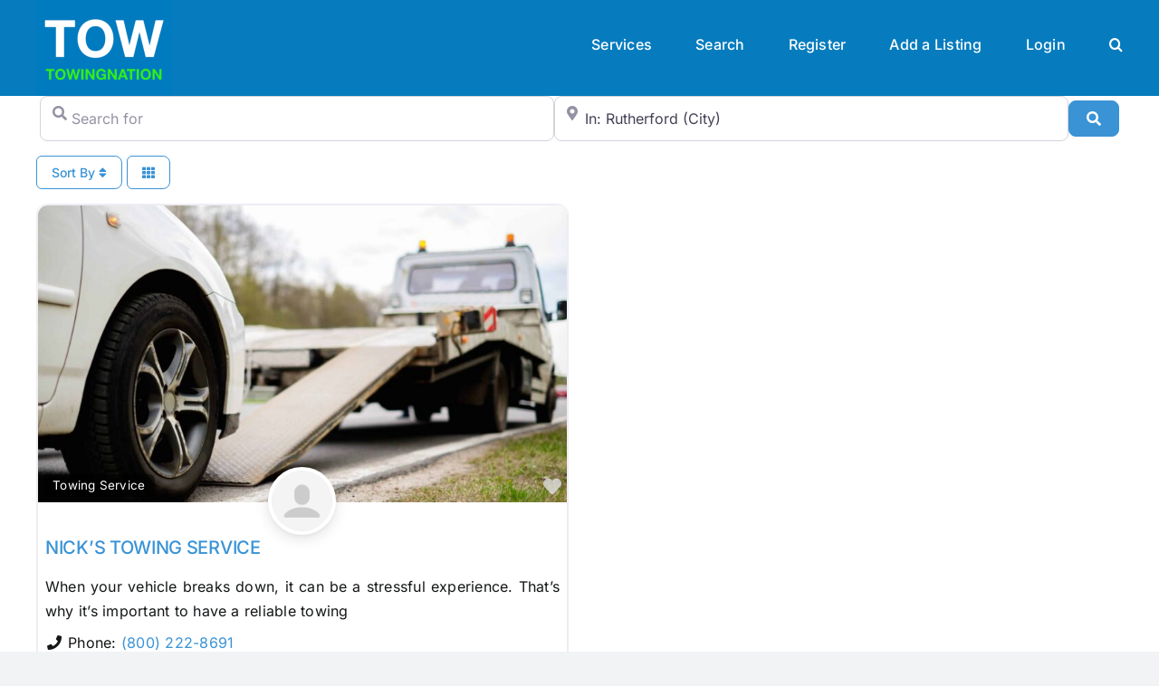

--- FILE ---
content_type: text/html; charset=utf-8
request_url: https://www.google.com/recaptcha/api2/aframe
body_size: 267
content:
<!DOCTYPE HTML><html><head><meta http-equiv="content-type" content="text/html; charset=UTF-8"></head><body><script nonce="9Splm57ZSVM4CH4aONFK1A">/** Anti-fraud and anti-abuse applications only. See google.com/recaptcha */ try{var clients={'sodar':'https://pagead2.googlesyndication.com/pagead/sodar?'};window.addEventListener("message",function(a){try{if(a.source===window.parent){var b=JSON.parse(a.data);var c=clients[b['id']];if(c){var d=document.createElement('img');d.src=c+b['params']+'&rc='+(localStorage.getItem("rc::a")?sessionStorage.getItem("rc::b"):"");window.document.body.appendChild(d);sessionStorage.setItem("rc::e",parseInt(sessionStorage.getItem("rc::e")||0)+1);localStorage.setItem("rc::h",'1770075458787');}}}catch(b){}});window.parent.postMessage("_grecaptcha_ready", "*");}catch(b){}</script></body></html>